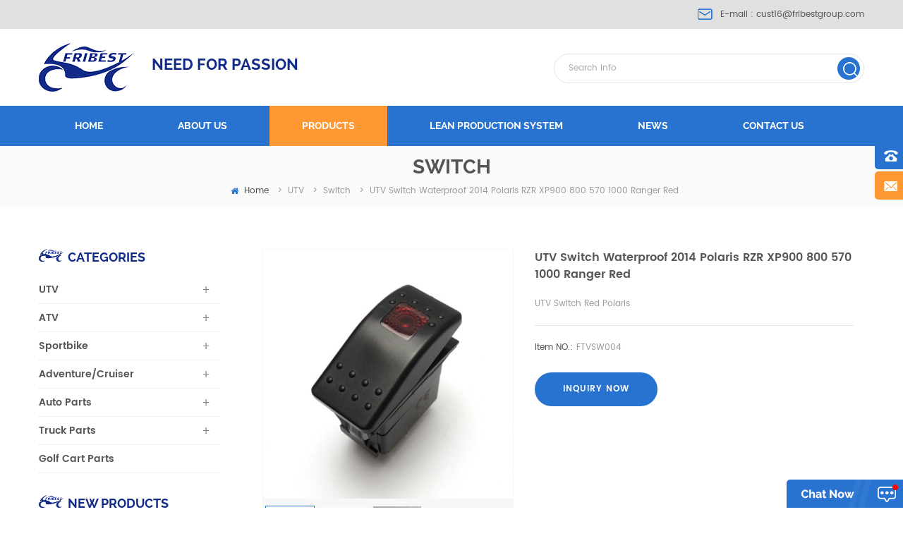

--- FILE ---
content_type: text/html
request_url: https://www.chinamotorcyclepart.com/utv-switch-waterproof-2014-polaris-rzr-xp900-800-570-1000-ranger-red_p104.html
body_size: 11000
content:
<!DOCTYPE html PUBLIC "-//W3C//DTD XHTML 1.0 Transitional//EN" "http://www.w3.org/TR/xhtml1/DTD/xhtml1-transitional.dtd">
<html xmlns="http://www.w3.org/1999/xhtml">
<head>
<meta http-equiv="X-UA-Compatible" content="IE=edge">
<meta name="viewport" content="width=device-width,initial-scale=1">
<meta http-equiv="Content-Type" content="text/html; charset=utf-8" />
<meta http-equiv="X-UA-Compatible" content="IE=edge,Chrome=1" />
<meta http-equiv="X-UA-Compatible" content="IE=9" />
<meta http-equiv="Content-Type" content="text/html; charset=utf-8" />
<title>Best UTV Switch Waterproof 2014 Polaris RZR XP900 800 570 1000 Ranger Red,UTV Switch Waterproof 2014 Polaris RZR XP900 800 570 1000 Ranger Red Suppliers</title>
<meta name="keywords" content="UTV Polaris RZR XP900 Switch,RZR XP800 Ranger Switches,Polaris RZR XP900 2014 Ranger Switch" />
<meta name="description" content="Considering for custom UTV Switch Waterproof 2014 Polaris RZR XP900 800 570 1000 Ranger Red? Right here! Fribest is a leading provider of UTV Switch Waterproof 2014 Polaris RZR XP900 800 570 1000 Ranger Red and UTV Polaris RZR XP900 Switch etc." />
<link type="text/css" rel="stylesheet" href="/template/css/bootstrap.css">
<link type="text/css" rel="stylesheet" href="/template/css/font-awesome.min.css">
<link type="text/css" rel="stylesheet" href="/template/css/meanmenu.min.css">
<link type="text/css" rel="stylesheet" href="/template/css/animate.css" />
<link type="text/css" rel="stylesheet" href="/template/css/style.css">
<link href="/template/images/logo.ico" rel="shortcut icon"/>
<script language="javascript" src="/js/jquery-1.8.0.min.js"></script>
<script language="javascript" src="/js/jquery.validate.min.js"></script>
<script language="javascript" src="/js/jquery.blockUI.js"></script>
<script type="text/javascript" src="/js/front/common.js"></script>
<script type="text/javascript" src="/js/jcarousellite_1.0.1.pack.js"></script>
<script type="text/javascript" src="/js/scroll_jquery.js"></script>
<!--
<script type="text/javascript" src="js/jquery.min.js"></script>
-->
<script type="text/javascript" src="/template/js/bootstrap.min.js"></script>
<script type="text/javascript" src="/template/js/demo.js"></script>
<script type="text/javascript" src="/template/js/jquery.velocity.min.js"></script>
<script type="text/javascript" src="/template/js/mainscript.js"></script>
<script type="text/javascript" src="/template/js/slick.js"></script>
<script type="text/javascript" src="/template/js/canvas.js" data-main="indexMain"></script>
<script>
if( /Android|webOS|iPhone|iPad|iPod|BlackBerry|IEMobile|Opera Mini/i.test(navigator.userAgent) ) {
        $(function () {
            $('.about-main img').attr("style","");
            $(".about-main img").attr("width","");
            $(".about-main img").attr("height","");        
            $('.con_main img').attr("style","");
            $(".con_main img").attr("width","");
            $(".con_main img").attr("height","");        
            $('.news_main div.news_main_de img').attr("style","");
            $(".news_main div.news_main_de img").attr("width","");
            $(".news_main div.news_main_de img").attr("height","");        
            $('.pro_detail .pro_detail_m img').attr("style","");
            $(".pro_detail .pro_detail_m img").attr("width","");
            $(".pro_detail .pro_detail_m img").attr("height","");

        })
}
</script>

<!--[if ie9]
<script src="js/html5shiv.min.js"></script>
<script src="js/respond.min.js"></script>
-->


<!--[if IE 8]>
    <script src="https://oss.maxcdn.com/libs/html5shiv/3.7.0/html5shiv.js"></script>
    <script src="https://oss.maxcdn.com/libs/respond.js/1.3.0/respond.min.js"></script>
<![endif]-->
<meta name="google-site-verification" content="IuaBRx2Snkq-u_Hh-cRCTi0ZztYxNnHdlHRsxVwisuc" />
<!-- Google Tag Manager -->
<script>(function(w,d,s,l,i){w[l]=w[l]||[];w[l].push({'gtm.start':
new Date().getTime(),event:'gtm.js'});var f=d.getElementsByTagName(s)[0],
j=d.createElement(s),dl=l!='dataLayer'?'&l='+l:'';j.async=true;j.src=
'https://www.googletagmanager.com/gtm.js?id='+i+dl;f.parentNode.insertBefore(j,f);
})(window,document,'script','dataLayer','GTM-WG5S3FL');</script>
<!-- End Google Tag Manager --></head>
<body>
 <!-- Google Tag Manager (noscript) -->
<noscript><iframe src="https://www.googletagmanager.com/ns.html?id=GTM-WG5S3FL"
height="0" width="0" style="display:none;visibility:hidden"></iframe></noscript>
<!-- End Google Tag Manager (noscript) -->
<div class="head_top clearfix">
	<div class="container">
    <div class="row">
    	<ul class="hcon">                   
                             
                                                        
                               <li class="hc_e">E-mail : <a rel="nofollow" href="mailto:cust16@fribestgroup.com">cust16@fribestgroup.com</a></li>
                                                                               </ul>
    </div>
    </div>
</div>

<header class="large">
<div class="header clearfix">
	<div class="container">
    <div class="row">
    	<div id="logo">
    	        
<a href="/"><img src="/uploadfile/userimg/87258ba1d156ee8db3f2cbc72d5f5c53.png" alt="Guangzhou Fribest Technology Co., Limited" /></a>
      
             <p><a href="/">NEED FOR PASSION</a></p>
        </div>
        <div class="mobile-menu-area hidden-md hidden-lg">
        	<div class="container">
            	<div class="col-md-12">
                	<div class="mobile-menu">
                    	<nav id="mobile-menu">
                        	<ul>
                               <li  ><a  href='/'>Home</a></li>
                                  
                               <li ><a href="/about-us_d1">About us</a>
                              
                                </li>
                                      <li><a   href="/products">Products</a>
                       <ul class="vmegamenu">
                         
                        
                                <li><a href="/utv_c1">UTV</a>
             
                           	  <ul class="vmegamenu">
         
              <li><a href="/rear-view-mirror_c4">Rear View Mirror</a></li>
               
              <li><a href="/storage-bags-boxs_c5">Storage Bags/Boxs</a></li>
               
              <li><a href="/windshield_c9">Windshield</a></li>
               
              <li><a href="/door-panel-inserts_c10">Door Panel Inserts</a></li>
               
              <li><a href="/fender-flare-mud-guard_c11">Fender Flare/Mud Guard</a></li>
               
              <li><a href="/switch_c12">Switch</a></li>
               
              <li><a href="/lights_c39">Lights</a></li>
               
              <li><a href="/bumper_c49">Bumper</a></li>
               
              <li><a href="/speakers_c58">Speakers</a></li>
               
              <li><a href="/body-kits_c59">Body Kits</a></li>
               
              <li><a href="/golf-parts_c14">Golf parts</a></li>
               
              <li><a href="/floor-liners_c62">Floor Liners</a></li>
               
              <li><a href="/other-utv-parts_c13">Other UTV Parts</a></li>
               	
            			</ul>
                              
         			</li>
                       
         		 
                        
                                <li><a href="/atv_c2">ATV</a>
             
                           	  <ul class="vmegamenu">
         
              <li><a href="/raptor-700_c63">Raptor 700</a></li>
               
              <li><a href="/rear-view-mirror_c15">Rear View Mirror</a></li>
               
              <li><a href="/led-lights_c45">LED Lights</a></li>
               
              <li><a href="/grab-bars_c48">Grab Bars</a></li>
               
              <li><a href="/bumpers_c61">Bumpers</a></li>
               
              <li><a href="/gas-caps_c43">Gas Caps</a></li>
               
              <li><a href="/case-saver_c47">Case Saver</a></li>
               
              <li><a href="/lowering-kit_c46">Lowering Kit</a></li>
               
              <li><a href="/throttle-lever-assembly_c44">Throttle Lever Assembly</a></li>
               
              <li><a href="/clutch-brake-master-cylinder_c42">Clutch Brake Master Cylinder</a></li>
               
              <li><a href="/sensors_c16">Sensors</a></li>
               	
            			</ul>
                              
         			</li>
                       
         		 
                        
                                <li><a href="/sportbike_c3">Sportbike</a>
             
                           	  <ul class="vmegamenu">
         
              <li><a href="/fairing-kit_c17">Fairing kit</a></li>
               
              <li><a href="/body-parts_c18">Body Parts</a></li>
               
              <li><a href="/handlebars-hand-controls_c19">Handlebars & Hand Controls</a></li>
               
              <li><a href="/engine-parts_c20">Engine Parts</a></li>
               
              <li><a href="/foot-controls_c21">Foot Controls</a></li>
               
              <li><a href="/frames-slider_c22">Frames & Slider</a></li>
               
              <li><a href="/lighting-system_c23">Lighting System</a></li>
               
              <li><a href="/mirrors_c24">Mirrors</a></li>
               
              <li><a href="/exhaust-system_c25">Exhaust System</a></li>
               
              <li><a href="/radiator-system_c26">Radiator System</a></li>
               
              <li><a href="/electrical-system_c27">Electrical System</a></li>
               
              <li><a href="/glove-and-goggles-aparale_c28">Glove And Goggles Aparale</a></li>
               
              <li><a href="/motocross_c29">MOTOCROSS</a></li>
               	
            			</ul>
                              
         			</li>
                       
         		 
                        
                                <li><a href="/adventure-cruiser_c6">Adventure/Cruiser</a>
             
                           	  <ul class="vmegamenu">
         
              <li><a href="/harley_c30">Harley</a></li>
               
              <li><a href="/bmw-f800gs-r1200gs_c31">BMW F800GS R1200GS</a></li>
               
              <li><a href="/ktm-duke_c32">KTM DUKE</a></li>
               
              <li><a href="/crf1000l-africa-twin_c33">CRF1000L Africa Twin</a></li>
               
              <li><a href="/tmax_c34">Tmax</a></li>
               	
            			</ul>
                              
         			</li>
                       
         		 
                        
                                <li><a href="/auto-parts_c8">Auto Parts</a>
             
                           	  <ul class="vmegamenu">
         
              <li><a href="/roof-racks-bags_c37">Roof Racks & Bags</a></li>
               
              <li><a href="/sun-shade_c52">Sun Shade</a></li>
               
              <li><a href="/floor-mats_c53">Floor Mats</a></li>
               
              <li><a href="/lights_c54">Lights</a></li>
               
              <li><a href="/mud-flares_c55">Mud Flares</a></li>
               
              <li><a href="/jeep-parts-accessories_c56">Jeep Parts&Accessories</a></li>
               
              <li><a href="/storage_c57">Storage</a></li>
               	
            			</ul>
                              
         			</li>
                       
         		 
                        
                                <li><a href="/truck-parts_c7">Truck Parts</a>
             
                           	  <ul class="vmegamenu">
         
              <li><a href="/mud-flares_c35">Mud Flares</a></li>
               
              <li><a href="/brake-light_c50">Brake Light</a></li>
               
              <li><a href="/floor-mats_c51">Floor Mats</a></li>
               	
            			</ul>
                              
         			</li>
                       
         		 
                        
                                <li><a href="/golf-cart-parts_c60">Golf Cart Parts</a>
                  
         			</li>
                       
         		 
      			</ul>   
                                </li> 
                                                    
                <li ><a  href="/lean-production-system_nc1">LEAN PRODUCTION SYSTEM</a>
                       
                </li>  
                                                  
                <li ><a  href="/news_nc2">News</a>
                       
                </li>    
                             
                               <li ><a href="/contact-us_d2">Contact us</a>
                            
                                </li>       
                               
                               
                            </ul>	
                        </nav>
                    </div>
                </div>
            </div>
        </div>
        <div class="search_box">
        	<div class="attr-nav">
            	<a rel="nofollow" class="search" href="#"><i></i></a>
            </div>
            <div class="top-search clearfix">
                <div class="input-group">
                    <h4>what are you looking for?</h4>
                    <div class="header_search clearfix">
                        <input name="search_keyword" onkeydown="javascript:enterIn(event);" type="text" class="form-control" placeholder="Search info">
                        <input  type="submit" class="search_btn btn_search1" value="">
                    </div>
                    <span class="input-group-addon close-search"><i class="fa fa-times"></i></span>
                </div>
            </div>
        </div>
    </div>
    </div>
</div>

<div class="nav_content clearfix">
    <div class="container">
    <div class="row">
    	<div class="mainmenu-area">
			<div class="mainmenu-left visible-lg visible-md">
                <div class="mainmenu">
                    <nav>
                        <ul>
                     <li ><a href="/">Home</a></li>
                                     
                               <li ><a href="/about-us_d1">About us</a>
                            
                                </li>        
                          <li class="product_vmegamenu active "><a   href="/products">Products</a>
                         <ul class="vmegamenu">
                         
                        
                                <li><a class="v_menu"   href="/utv_c1">UTV</a>
             
                           	  <ul class="vmegamenu">
         
              <li><a href="/rear-view-mirror_c4">Rear View Mirror</a></li>
               
              <li><a href="/storage-bags-boxs_c5">Storage Bags/Boxs</a></li>
               
              <li><a href="/windshield_c9">Windshield</a></li>
               
              <li><a href="/door-panel-inserts_c10">Door Panel Inserts</a></li>
               
              <li><a href="/fender-flare-mud-guard_c11">Fender Flare/Mud Guard</a></li>
               
              <li><a href="/switch_c12">Switch</a></li>
               
              <li><a href="/lights_c39">Lights</a></li>
               
              <li><a href="/bumper_c49">Bumper</a></li>
               
              <li><a href="/speakers_c58">Speakers</a></li>
               
              <li><a href="/body-kits_c59">Body Kits</a></li>
               
              <li><a href="/golf-parts_c14">Golf parts</a></li>
               
              <li><a href="/floor-liners_c62">Floor Liners</a></li>
               
              <li><a href="/other-utv-parts_c13">Other UTV Parts</a></li>
               	
            			</ul>
                              
         			</li>
                       
         		 
                        
                                <li><a class="v_menu"   href="/atv_c2">ATV</a>
             
                           	  <ul class="vmegamenu">
         
              <li><a href="/raptor-700_c63">Raptor 700</a></li>
               
              <li><a href="/rear-view-mirror_c15">Rear View Mirror</a></li>
               
              <li><a href="/led-lights_c45">LED Lights</a></li>
               
              <li><a href="/grab-bars_c48">Grab Bars</a></li>
               
              <li><a href="/bumpers_c61">Bumpers</a></li>
               
              <li><a href="/gas-caps_c43">Gas Caps</a></li>
               
              <li><a href="/case-saver_c47">Case Saver</a></li>
               
              <li><a href="/lowering-kit_c46">Lowering Kit</a></li>
               
              <li><a href="/throttle-lever-assembly_c44">Throttle Lever Assembly</a></li>
               
              <li><a href="/clutch-brake-master-cylinder_c42">Clutch Brake Master Cylinder</a></li>
               
              <li><a href="/sensors_c16">Sensors</a></li>
               	
            			</ul>
                              
         			</li>
                       
         		 
                        
                                <li><a class="v_menu"   href="/sportbike_c3">Sportbike</a>
             
                           	  <ul class="vmegamenu">
         
              <li><a href="/fairing-kit_c17">Fairing kit</a></li>
               
              <li><a href="/body-parts_c18">Body Parts</a></li>
               
              <li><a href="/handlebars-hand-controls_c19">Handlebars & Hand Controls</a></li>
               
              <li><a href="/engine-parts_c20">Engine Parts</a></li>
               
              <li><a href="/foot-controls_c21">Foot Controls</a></li>
               
              <li><a href="/frames-slider_c22">Frames & Slider</a></li>
               
              <li><a href="/lighting-system_c23">Lighting System</a></li>
               
              <li><a href="/mirrors_c24">Mirrors</a></li>
               
              <li><a href="/exhaust-system_c25">Exhaust System</a></li>
               
              <li><a href="/radiator-system_c26">Radiator System</a></li>
               
              <li><a href="/electrical-system_c27">Electrical System</a></li>
               
              <li><a href="/glove-and-goggles-aparale_c28">Glove And Goggles Aparale</a></li>
               
              <li><a href="/motocross_c29">MOTOCROSS</a></li>
               	
            			</ul>
                              
         			</li>
                       
         		 
                        
                                <li><a class="v_menu"   href="/adventure-cruiser_c6">Adventure/Cruiser</a>
             
                           	  <ul class="vmegamenu">
         
              <li><a href="/harley_c30">Harley</a></li>
               
              <li><a href="/bmw-f800gs-r1200gs_c31">BMW F800GS R1200GS</a></li>
               
              <li><a href="/ktm-duke_c32">KTM DUKE</a></li>
               
              <li><a href="/crf1000l-africa-twin_c33">CRF1000L Africa Twin</a></li>
               
              <li><a href="/tmax_c34">Tmax</a></li>
               	
            			</ul>
                              
         			</li>
                       
         		 
                        
                                <li><a class="v_menu"   href="/auto-parts_c8">Auto Parts</a>
             
                           	  <ul class="vmegamenu">
         
              <li><a href="/roof-racks-bags_c37">Roof Racks & Bags</a></li>
               
              <li><a href="/sun-shade_c52">Sun Shade</a></li>
               
              <li><a href="/floor-mats_c53">Floor Mats</a></li>
               
              <li><a href="/lights_c54">Lights</a></li>
               
              <li><a href="/mud-flares_c55">Mud Flares</a></li>
               
              <li><a href="/jeep-parts-accessories_c56">Jeep Parts&Accessories</a></li>
               
              <li><a href="/storage_c57">Storage</a></li>
               	
            			</ul>
                              
         			</li>
                       
         		 
                        
                                <li><a class="v_menu"   href="/truck-parts_c7">Truck Parts</a>
             
                           	  <ul class="vmegamenu">
         
              <li><a href="/mud-flares_c35">Mud Flares</a></li>
               
              <li><a href="/brake-light_c50">Brake Light</a></li>
               
              <li><a href="/floor-mats_c51">Floor Mats</a></li>
               	
            			</ul>
                              
         			</li>
                       
         		 
                        
                                <li><a   href="/golf-cart-parts_c60">Golf Cart Parts</a>
                  
         			</li>
                       
         		 
      			</ul>
                                </li>
                                   
                <li ><a  href="/lean-production-system_nc1">LEAN PRODUCTION SYSTEM</a>
                       
                </li>  
                                                
                <li ><a  href="/news_nc2">News</a>
                       
                </li> 
                     
                          
                               <li ><a href="/contact-us_d2">Contact us</a>
                            
                                </li>  
                        </ul>
                    </nav>
                </div>
			</div>
        </div>    
    </div>
    </div>
</div>

</header>

<div class="height"></div><div class="page_banner">
 
 
  

   </div>

<div class="breadcrumb clearfix">
	<div class="container">
    <div class="row"> 
    	<em class="title">Switch</em>
        <div class="bread-right">
        	<a class="home" href="/" title="Return to Home"><i class="fa fa-home"></i>home</a>
                         
   <i>></i><a href="/utv_c1"><h2>UTV</h2></a>           
                      
   <i>></i><a href="/switch_c12"><h2>Switch</h2></a>           
                         <i>></i>UTV Switch Waterproof 2014 Polaris RZR XP900 800 570 1000 Ranger Red        </div>
	</div>
    </div>
</div>

<div class="page_section clearfix">
	<div class="container">
    <div class="row">
    	<div class="page-right clearfix">
        	<div class="products clearfix">
                    <div class="pro_img col-sm-5 col-xs-12">
                                                                            <div class="sp-loading"><br><img src="/uploadfile/201812/28/bdcbbc3b7e3432c6025a64608ed02d84_medium.JPG" alt = "UTV Switch Red Polaris" /></div>
                                                                                                                                                                        
                        <div class="sp-wrap">
                                      
                        <a href="/uploadfile/201812/28/bdcbbc3b7e3432c6025a64608ed02d84_medium.JPG" >
                        <img src="/uploadfile/201812/28/bdcbbc3b7e3432c6025a64608ed02d84_medium.JPG" alt = "UTV Switch Red Polaris" />
                        </a>
                                      
                        <a href="/uploadfile/201812/28/351142cd7a490947fa9de815f21aec40_medium.JPG" >
                        <img src="/uploadfile/201812/28/351142cd7a490947fa9de815f21aec40_medium.JPG" alt = "UTV Switch Red Polaris" />
                        </a>
                                      
                        <a href="/uploadfile/201812/28/52118b8a8b13a6788f5436538d7b27ee_medium.JPG" >
                        <img src="/uploadfile/201812/28/52118b8a8b13a6788f5436538d7b27ee_medium.JPG" alt = "UTV Switch Red Polaris" />
                        </a>
                              
                        </div>
                    </div>
                    <script type="text/javascript" src="/template/js/smoothproducts.min.js"></script>
                    <script type="text/javascript">
                        /* wait for images to load */
                        $(window).load(function() {
                            $('.sp-wrap').smoothproducts();
                        });
                    </script>
                    <div class="pro-right clearfix col-sm-7 col-xs-12">
                      <h1>UTV Switch Waterproof 2014 Polaris RZR XP900 800 570 1000 Ranger Red</h1>
                     <div class="main">UTV Switch Red&nbsp;Polaris</div>
                        <div class="pro-table clearfix">
                            <ul class="ptab-list clearfix">
                                              
           <li><p>Item NO.:</p><span>FTVSW004</span></li>
  
                                
                       									    						
 
                                                                        
                            </ul>
                        </div>
                        <span class="main_more"><a rel="nofollow" href="#pro_inquiry">Inquiry now</a></span>
                                            </div>
                    
                    <div class="clearfix"></div>
                    
                    <div class="mostBox clearfix">
                    	<em class="page_title">products Details</em>
                        <div class="text"><p>
	UTV Switch with waterproof
</p>
<p>
	2014 Polaris RZR XP900 800 570 RZR4 Crew XP1000 UTV Ranger<br />
Fits ALL - Polaris Ranger and RZR Models&nbsp;
</p>
<p>
	Red<br />
<img src="/js/htmledit/kindeditor/php/../attached/20181228/20181228170906_47085.jpg" alt="" /><img src="/js/htmledit/kindeditor/attached/20181228/20181228170937_59342.jpg" alt="" /><img src="/js/htmledit/kindeditor/php/../attached/20181228/20181228170909_87472.jpg" alt="" /> 
</p></div>
                    </div>
                    
                    <ul class="blog_tag clearfix">
                        <p><i class="fa fa-tag"></i>hot tags :</p>
                           	
                                 <li><a href="/utv-polaris-rzr-xp900-switch_sp"><i class="fa fa-tag"></i>UTV Polaris RZR XP900 Switch</a></li>
                      <li><a href="/rzr-xp800-ranger-switches_sp"><i class="fa fa-tag"></i>RZR XP800 Ranger Switches</a></li>
                      <li><a href="/polaris-rzr-xp900-2014-ranger-switch_sp"><i class="fa fa-tag"></i>Polaris RZR XP900 2014 Ranger Switch</a></li>
                
                       </ul>
                    <ul class="page_turn clearfix">
                
                        
                           
                        <li><p><i class="fa fa-long-arrow-up"></i>prev :</p><a href="/utv-switch-waterproof-polaris-ranger-rzr-xp-1000-utv-atv-red_p105.html">UTV Switch waterproof Polaris Ranger RZR XP 1000 UTV ATV Red</a></li>
                                            
                        <li><p><i class="fa fa-long-arrow-down"></i>Next :</p><a href="/ftvsw003-utv-switch-waterproof-2014-polaris-rzr-xp900-800-570-1000-ranger_p103.html">FTVSW003 UTV Switch waterproof 2014 Polaris RZR XP900 800 570 1000 Ranger</a></li>
                                               </ul>
                    
            	</div>
        </div>
              
       <div class="page-left clearfix">
        	
                <div id="right_column" class="left-cat column clearfix">
                    <section class="block blockcms column_box">
                        <span class="left_title"><em>categories</em><span></span><i class="column_icon_toggle icon-plus-sign"></i></span>
                        <div class="block_content toggle_content">
                                <ul class="mtree">
                
                                            
                        <li><b></b><a href="/utv_c1">UTV</a>
                             
                            <ul>
                                    
                         
                                <li><a href="/rear-view-mirror_c4"><i class="fa fa-caret-right"></i>Rear View Mirror</a>
                                  
                                </li> 
                                          
                         
                                <li><a href="/storage-bags-boxs_c5"><i class="fa fa-caret-right"></i>Storage Bags/Boxs</a>
                                  
                                </li> 
                                          
                         
                                <li><a href="/windshield_c9"><i class="fa fa-caret-right"></i>Windshield</a>
                                  
                                </li> 
                                          
                         
                                <li><a href="/door-panel-inserts_c10"><i class="fa fa-caret-right"></i>Door Panel Inserts</a>
                                  
                                </li> 
                                          
                         
                                <li><a href="/fender-flare-mud-guard_c11"><i class="fa fa-caret-right"></i>Fender Flare/Mud Guard</a>
                                  
                                </li> 
                                          
                         
                                <li><a href="/switch_c12"><i class="fa fa-caret-right"></i>Switch</a>
                                  
                                </li> 
                                          
                         
                                <li><a href="/lights_c39"><i class="fa fa-caret-right"></i>Lights</a>
                                  
                                </li> 
                                          
                         
                                <li><a href="/bumper_c49"><i class="fa fa-caret-right"></i>Bumper</a>
                                  
                                </li> 
                                          
                         
                                <li><a href="/speakers_c58"><i class="fa fa-caret-right"></i>Speakers</a>
                                  
                                </li> 
                                          
                         
                                <li><a href="/body-kits_c59"><i class="fa fa-caret-right"></i>Body Kits</a>
                                  
                                </li> 
                                          
                         
                                <li><a href="/golf-parts_c14"><i class="fa fa-caret-right"></i>Golf parts</a>
                                  
                                </li> 
                                          
                         
                                <li><a href="/floor-liners_c62"><i class="fa fa-caret-right"></i>Floor Liners</a>
                                  
                                </li> 
                                          
                         
                                <li><a href="/other-utv-parts_c13"><i class="fa fa-caret-right"></i>Other UTV Parts</a>
                                  
                                </li> 
                                    
                                 </ul>
                               
                        </li>               
                           
                        <li><b></b><a href="/atv_c2">ATV</a>
                             
                            <ul>
                                    
                         
                                <li><a href="/raptor-700_c63"><i class="fa fa-caret-right"></i>Raptor 700</a>
                                  
                                </li> 
                                          
                         
                                <li><a href="/rear-view-mirror_c15"><i class="fa fa-caret-right"></i>Rear View Mirror</a>
                                  
                                </li> 
                                          
                         
                                <li><a href="/led-lights_c45"><i class="fa fa-caret-right"></i>LED Lights</a>
                                  
                                </li> 
                                          
                         
                                <li><a href="/grab-bars_c48"><i class="fa fa-caret-right"></i>Grab Bars</a>
                                  
                                </li> 
                                          
                         
                                <li><a href="/bumpers_c61"><i class="fa fa-caret-right"></i>Bumpers</a>
                                  
                                </li> 
                                          
                         
                                <li><a href="/gas-caps_c43"><i class="fa fa-caret-right"></i>Gas Caps</a>
                                  
                                </li> 
                                          
                         
                                <li><a href="/case-saver_c47"><i class="fa fa-caret-right"></i>Case Saver</a>
                                  
                                </li> 
                                          
                         
                                <li><a href="/lowering-kit_c46"><i class="fa fa-caret-right"></i>Lowering Kit</a>
                                  
                                </li> 
                                          
                         
                                <li><a href="/throttle-lever-assembly_c44"><i class="fa fa-caret-right"></i>Throttle Lever Assembly</a>
                                  
                                </li> 
                                          
                         
                                <li><a href="/clutch-brake-master-cylinder_c42"><i class="fa fa-caret-right"></i>Clutch Brake Master Cylinder</a>
                                  
                                </li> 
                                          
                         
                                <li><a href="/sensors_c16"><i class="fa fa-caret-right"></i>Sensors</a>
                                  
                                </li> 
                                    
                                 </ul>
                               
                        </li>               
                           
                        <li><b></b><a href="/sportbike_c3">Sportbike</a>
                             
                            <ul>
                                    
                         
                                <li><a href="/fairing-kit_c17"><i class="fa fa-caret-right"></i>Fairing kit</a>
                                  
                                </li> 
                                          
                         
                                <li><a href="/body-parts_c18"><i class="fa fa-caret-right"></i>Body Parts</a>
                                  
                                </li> 
                                          
                         
                                <li><a href="/handlebars-hand-controls_c19"><i class="fa fa-caret-right"></i>Handlebars & Hand Controls</a>
                                  
                                </li> 
                                          
                         
                                <li><a href="/engine-parts_c20"><i class="fa fa-caret-right"></i>Engine Parts</a>
                                  
                                </li> 
                                          
                         
                                <li><a href="/foot-controls_c21"><i class="fa fa-caret-right"></i>Foot Controls</a>
                                  
                                </li> 
                                          
                         
                                <li><a href="/frames-slider_c22"><i class="fa fa-caret-right"></i>Frames & Slider</a>
                                  
                                </li> 
                                          
                         
                                <li><a href="/lighting-system_c23"><i class="fa fa-caret-right"></i>Lighting System</a>
                                  
                                </li> 
                                          
                         
                                <li><a href="/mirrors_c24"><i class="fa fa-caret-right"></i>Mirrors</a>
                                  
                                </li> 
                                          
                         
                                <li><a href="/exhaust-system_c25"><i class="fa fa-caret-right"></i>Exhaust System</a>
                                  
                                </li> 
                                          
                         
                                <li><a href="/radiator-system_c26"><i class="fa fa-caret-right"></i>Radiator System</a>
                                  
                                </li> 
                                          
                         
                                <li><a href="/electrical-system_c27"><i class="fa fa-caret-right"></i>Electrical System</a>
                                  
                                </li> 
                                          
                         
                                <li><a href="/glove-and-goggles-aparale_c28"><i class="fa fa-caret-right"></i>Glove And Goggles Aparale</a>
                                  
                                </li> 
                                          
                         
                                <li><a href="/motocross_c29"><i class="fa fa-caret-right"></i>MOTOCROSS</a>
                                  
                                </li> 
                                    
                                 </ul>
                               
                        </li>               
                           
                        <li><b></b><a href="/adventure-cruiser_c6">Adventure/Cruiser</a>
                             
                            <ul>
                                    
                         
                                <li><a href="/harley_c30"><i class="fa fa-caret-right"></i>Harley</a>
                                  
                                </li> 
                                          
                         
                                <li><a href="/bmw-f800gs-r1200gs_c31"><i class="fa fa-caret-right"></i>BMW F800GS R1200GS</a>
                                  
                                </li> 
                                          
                         
                                <li><a href="/ktm-duke_c32"><i class="fa fa-caret-right"></i>KTM DUKE</a>
                                  
                                </li> 
                                          
                         
                                <li><a href="/crf1000l-africa-twin_c33"><i class="fa fa-caret-right"></i>CRF1000L Africa Twin</a>
                                  
                                </li> 
                                          
                         
                                <li><a href="/tmax_c34"><i class="fa fa-caret-right"></i>Tmax</a>
                                  
                                </li> 
                                    
                                 </ul>
                               
                        </li>               
                           
                        <li><b></b><a href="/auto-parts_c8">Auto Parts</a>
                             
                            <ul>
                                    
                         
                                <li><a href="/roof-racks-bags_c37"><i class="fa fa-caret-right"></i>Roof Racks & Bags</a>
                                  
                                </li> 
                                          
                         
                                <li><a href="/sun-shade_c52"><i class="fa fa-caret-right"></i>Sun Shade</a>
                                  
                                </li> 
                                          
                         
                                <li><a href="/floor-mats_c53"><i class="fa fa-caret-right"></i>Floor Mats</a>
                                  
                                </li> 
                                          
                         
                                <li><a href="/lights_c54"><i class="fa fa-caret-right"></i>Lights</a>
                                  
                                </li> 
                                          
                         
                                <li><a href="/mud-flares_c55"><i class="fa fa-caret-right"></i>Mud Flares</a>
                                  
                                </li> 
                                          
                         
                                <li><a href="/jeep-parts-accessories_c56"><i class="fa fa-caret-right"></i>Jeep Parts&Accessories</a>
                                  
                                </li> 
                                          
                         
                                <li><a href="/storage_c57"><i class="fa fa-caret-right"></i>Storage</a>
                                  
                                </li> 
                                    
                                 </ul>
                               
                        </li>               
                           
                        <li><b></b><a href="/truck-parts_c7">Truck Parts</a>
                             
                            <ul>
                                    
                         
                                <li><a href="/mud-flares_c35"><i class="fa fa-caret-right"></i>Mud Flares</a>
                                  
                                </li> 
                                          
                         
                                <li><a href="/brake-light_c50"><i class="fa fa-caret-right"></i>Brake Light</a>
                                  
                                </li> 
                                          
                         
                                <li><a href="/floor-mats_c51"><i class="fa fa-caret-right"></i>Floor Mats</a>
                                  
                                </li> 
                                    
                                 </ul>
                               
                        </li>               
                           
                        <li><b></b><a href="/golf-cart-parts_c60">Golf Cart Parts</a>
                               
                        </li>               
                         
                                    
                                    
                                    
                                </ul>
                            
                        </div>
                        <script type="text/javascript" src="/template/js/mtree.js"></script>
                    </section>
                </div>
                <div id="right_column" class="left-pro column clearfix">
                    <section class="block blockcms column_box">
                        <span class="left_title"><em>New products</em><span></span><i class="column_icon_toggle icon-plus-sign"></i></span>
                        <div class="block_content toggle_content">
                        	<ul class="list clearfix">
                           
                            	<li class="clearfix">
                                	<a href="/raptor-700-led-headlight-with-turn-signal_p370.html" class="image"><img id="product_detail_img"  alt="Raptor 700 headlight" src="/uploadfile/202511/10/caf293b0b6655406fa4890fd48dbadd1_thumb.jpg" /></a>
                                    <div class="main">
                                    	<a href="/raptor-700-led-headlight-with-turn-signal_p370.html" class="title">Raptor 700 LED headlight with turn signal</a>
                                    </div>
                                </li>
                             
                            	<li class="clearfix">
                                	<a href="/led-center-grill-fang-light-for-polaris-rzr-pro-xp_p369.html" class="image"><img id="product_detail_img"  alt="Fang Light" src="/uploadfile/202305/16/56a49c68a98b897d96e87425cceaf8fa_thumb.jpg" /></a>
                                    <div class="main">
                                    	<a href="/led-center-grill-fang-light-for-polaris-rzr-pro-xp_p369.html" class="title">LED Center Grill Fang Light For Polaris RZR PRO XP</a>
                                    </div>
                                </li>
                             
                            	<li class="clearfix">
                                	<a href="/universal-saw-press-chainsaw-mount-for-1-roll-cage_p368.html" class="image"><img id="product_detail_img"  alt="Chainsaw Mount" src="/uploadfile/202305/16/8517f900c3f3b128f7b5cb24dead630b_thumb.jpg" /></a>
                                    <div class="main">
                                    	<a href="/universal-saw-press-chainsaw-mount-for-1-roll-cage_p368.html" class="title">Universal Saw Press Chainsaw Mount for 1" Roll Cage</a>
                                    </div>
                                </li>
                             
                            	<li class="clearfix">
                                	<a href="/steering-wheel-puller-tool-for-utv-polaris-rzr-xp1000_p367.html" class="image"><img id="product_detail_img"  alt=" Steering Wheel Puller Tool" src="/uploadfile/202305/16/b7b6663f6dffdbe9fbaaf9d866dea9e7_thumb.jpg" /></a>
                                    <div class="main">
                                    	<a href="/steering-wheel-puller-tool-for-utv-polaris-rzr-xp1000_p367.html" class="title">Steering Wheel Puller Tool For UTV Polaris RZR XP1000</a>
                                    </div>
                                </li>
                             
                            	<li class="clearfix">
                                	<a href="/camera-for-polaris-rzr-pro-xp_p366.html" class="image"><img id="product_detail_img"  alt="Camera" src="/uploadfile/202212/05/14defc2ddab6ddd7f28c5a81ccf77765_thumb.jpg" /></a>
                                    <div class="main">
                                    	<a href="/camera-for-polaris-rzr-pro-xp_p366.html" class="title">Camera For Polaris RZR PRO XP</a>
                                    </div>
                                </li>
                             
                            </ul>
                            
                        </div>
                    </section>
                </div>
                
                
            </div>
  
	</div>
    </div>
</div>

<div class="page_pro clearfix">
        <div class="container">
        <div class="row">
            <div class="main_title">
                <span class="line"></span>
                <em>Related Products</em>
            </div>
            <div class="slider autoplay1 row">
        		   
            <div>
            	<div class="li"><div class="box">
                	<a href="/utv-charge-waterproof-polaris-rzr-ranger-xp-blue_p99.html" class="image"><img id="product_detail_img"  alt="UTV Charge Polaris RZR Ranger XP1000" src="/uploadfile/201812/28/b7cc9b65f63ad4a9ecf113542fab8eaa_thumb.JPG" /></a>
                    <div class="main">
                    	<a href="/utv-charge-waterproof-polaris-rzr-ranger-xp-blue_p99.html" class="title">UTV Charge Waterproof Polaris RZR Ranger XP Blue</a>
                        <div class="text">
	


	UTV Charge Polaris RZR RZR4 Ranger XP


	
</div>
                    </div>
                </div></div>
            </div>
             
            <div>
            	<div class="li"><div class="box">
                	<a href="/ftvcc002-utv-charge-waterproof-polaris-rzr-rzr4-ranger-xp-blue_p100.html" class="image"><img id="product_detail_img"  alt="Charge Waterproof Polaris RZR RZR4 Ranger XP Blue" src="/uploadfile/201812/28/92f2982e679cee224431e927de3fbd86_thumb.JPG" /></a>
                    <div class="main">
                    	<a href="/ftvcc002-utv-charge-waterproof-polaris-rzr-rzr4-ranger-xp-blue_p100.html" class="title">FTVCC002 UTV Charge Waterproof Polaris RZR RZR4 Ranger XP  Blue</a>
                        <div class="text">Charge Waterproof Polaris RZR RZR4 Ranger XP Blue</div>
                    </div>
                </div></div>
            </div>
             
            <div>
            	<div class="li"><div class="box">
                	<a href="/polaris-rzr-xp1000-2014-blue-waterproof-switches_p101.html" class="image"><img id="product_detail_img"  alt="UTV Switch waterproof 2014 Polaris RZR XP1000 Blue" src="/uploadfile/201812/28/ce3881d3bd0d1551fd42376e1d3aba93_thumb.JPG" /></a>
                    <div class="main">
                    	<a href="/polaris-rzr-xp1000-2014-blue-waterproof-switches_p101.html" class="title">Polaris RZR XP1000 2014 Blue Waterproof Switches</a>
                        <div class="text">FTVSW001 UTV Switch waterproof 2014 Polaris RZR XP1000 Blue</div>
                    </div>
                </div></div>
            </div>
             
            <div>
            	<div class="li"><div class="box">
                	<a href="/utv-switch-waterproof-polaris-rzr-xp-900-ranger-utv-blue_p102.html" class="image"><img id="product_detail_img"  alt="Switch waterproof Polaris RZR XP 900 Ranger UTV Blue" src="/uploadfile/201812/28/7300187f2fe24eaf6a3367f3d20b96d8_thumb.JPG" /></a>
                    <div class="main">
                    	<a href="/utv-switch-waterproof-polaris-rzr-xp-900-ranger-utv-blue_p102.html" class="title">UTV Switch waterproof Polaris RZR XP 900 Ranger UTV Blue</a>
                        <div class="text">
	Switch&nbsp;waterproof&nbsp;Polaris RZR XP 900 Ranger UTV Blue
</div>
                    </div>
                </div></div>
            </div>
             
            <div>
            	<div class="li"><div class="box">
                	<a href="/ftvsw003-utv-switch-waterproof-2014-polaris-rzr-xp900-800-570-1000-ranger_p103.html" class="image"><img id="product_detail_img"  alt="Polaris Ranger and RZR Switch" src="/uploadfile/201812/28/88509b31fb70e4a50f19707b0989c880_thumb.JPG" /></a>
                    <div class="main">
                    	<a href="/ftvsw003-utv-switch-waterproof-2014-polaris-rzr-xp900-800-570-1000-ranger_p103.html" class="title">FTVSW003 UTV Switch waterproof 2014 Polaris RZR XP900 800 570 1000 Ranger</a>
                        <div class="text">Polaris Ranger and RZR Switch</div>
                    </div>
                </div></div>
            </div>
             
            <div>
            	<div class="li"><div class="box">
                	<a href="/utv-switch-waterproof-polaris-ranger-rzr-xp-1000-utv-atv-red_p105.html" class="image"><img id="product_detail_img"  alt="Switch Polaris RZR XP 1000 UTV ATV Red" src="/uploadfile/201812/28/bb41aa09cc2144c60973dfc0b55a7b80_thumb.JPG" /></a>
                    <div class="main">
                    	<a href="/utv-switch-waterproof-polaris-ranger-rzr-xp-1000-utv-atv-red_p105.html" class="title">UTV Switch waterproof Polaris Ranger RZR XP 1000 UTV ATV Red</a>
                        <div class="text">Switch Polaris RZR XP 1000 UTV ATV Red</div>
                    </div>
                </div></div>
            </div>
             
            <div>
            	<div class="li"><div class="box">
                	<a href="/utv-switch-waterproof-polaris-ranger-rzr-xp-1000-utv-atv-blue_p106.html" class="image"><img id="product_detail_img"  alt="Switch Polaris Ranger RZR XP 1000 Blue" src="/uploadfile/201812/28/4a08b210223ecf6dc9fea019d6c376ba_thumb.JPG" /></a>
                    <div class="main">
                    	<a href="/utv-switch-waterproof-polaris-ranger-rzr-xp-1000-utv-atv-blue_p106.html" class="title">UTV Switch waterproof Polaris Ranger RZR XP 1000 UTV ATV BLUE</a>
                        <div class="text">Switch Polaris Ranger RZR XP 1000 Blue</div>
                    </div>
                </div></div>
            </div>
             
            <div>
            	<div class="li"><div class="box">
                	<a href="/utv-switch-waterproof-polaris-ranger-rzr-xp-1000-blue-light-bar_p107.html" class="image"><img id="product_detail_img"  alt="Switch Polaris Ranger RZR XP 1000  LIGHT BAR Blue" src="/uploadfile/201812/28/8ed16940009b3c0d8e986fc174f7aa4d_thumb.JPG" /></a>
                    <div class="main">
                    	<a href="/utv-switch-waterproof-polaris-ranger-rzr-xp-1000-blue-light-bar_p107.html" class="title">UTV Switch waterproof Polaris Ranger RZR XP 1000 BLUE LIGHT BAR</a>
                        <div class="text">Switch Polaris Ranger RZR XP 1000&nbsp; LIGHT BAR Blue</div>
                    </div>
                </div></div>
            </div>
            
        </div>
        </div>
        </div>
    </div>
   
<div id="pro_inquiry" class="send_content clearfix">
	<div class="container">
    <div class="row">
    	<div class="send_box col-sm-6 col-xs-12">
        	<em class="title">Got Free Inquiry Now</em>
            <div class="text">If you have questions or suggestions,please leave us a message,we will reply you as soon as we can!</div>
              <form id="email_form2"  method="post" action="/inquiry/addinquiry" onsubmit="return CheckFormData();">
                  
              <input type="hidden" value="UTV Switch Waterproof 2014 Polaris RZR XP900 800 570 1000 Ranger Red" name="msg_title">
              <input type='hidden' name='to_proid[]' value=104> 
              <input type='hidden' name='msg_userid' value=1/>
                            
            	<ul class="clearfix">
					 
                        <li class="mes_sub col-xs-12"><p>Subject : <a href="/utv-switch-waterproof-2014-polaris-rzr-xp900-800-570-1000-ranger-red_p104.html">UTV Switch Waterproof 2014 Polaris RZR XP900 800 570 1000 Ranger Red</a></p></li>
                                    	<li class="col-sm-6 col-xs-12 wow fadeInUp">
                    	<span class="ms_e"><input type="text" name="msg_email" id="msg_email" class="meInput" placeholder="Email" onfocus="if(this.value=='Email'){this.value='';}" onblur="if(this.value==''){this.value='Email';}"></span>
                    </li>
                	<li class="col-sm-6 col-xs-12 wow fadeInUp">
                    	<span class="ms_p"><input type="text" name="msg_tel" id="msg_phone" class="meInput" placeholder="Tel" onfocus="if(this.value=='Tel'){this.value='';}" onblur="if(this.value==''){this.value='Tel';}"></span>
                    </li>
                	<li class="col-xs-12 wow fadeInUp">
                    	<span class="ms_m"><textarea id="meText" placeholder="Message" onblur="if (this.value == ''){this.value = 'Message';this.style.color='#999';}checknum(this,3000,'tno')" onfocus="if (this.value == 'Message'){this.value = '';this.style.color='#333';}" onkeyup="checknum(this,3000,'tno')" maxlength="3000" name="msg_content" style="color:#999;" class="meText"></textarea></span>
                    </li>
                    <div class="clearfix"></div>
                </ul>
                <span class="main_more wow fadeInUp"><input type="submit" value="Send Message"></span>
            </form>
        </div>
        <div class="send_map col-sm-6 col-xs-12">
               
        	<iframe src="https://www.google.com/maps/embed?pb=!1m18!1m12!1m3!1d3668.4611096267113!2d113.23363507601077!3d23.15336491143343!2m3!1f0!2f0!3f0!3m2!1i1024!2i768!4f13.1!3m3!1m2!1s0x3402f9a97e211e49%3A0x33ba58de64e386c8!2s31%20Xicha%20Rd%2C%20Bai%20Yun%20Qu%2C%20Guang%20Zhou%20Shi%2C%20Guang%20Dong%20Sheng%2C%20China%2C%20510407!5e0!3m2!1sen!2sus!4v1747810243629!5m2!1sen!2sus" width="600" height="450" style="border:0;" allowfullscreen="" loading="lazy" referrerpolicy="no-referrer-when-downgrade"></iframe>        </div>
    </div>
    </div>
</div>
    


<div class="footer clearfix">
	<div class="container">
    <div class="row">
    	<div id="right_column" class="fot_con clearfix wow fadeInRight">
        	<section id="blockbestsellers" class="block products_block column_box">
            	<span class="fot_title"><em>Contact us</em><span></span><i class="column_icon_toggle icon-plus-sign"></i></span>
                <div class="block_content toggle_content">  
                	<div class="add">
                            
	WHO IS FRIBEST?


	Fribest was created&nbsp;in 2007, offers high quality Motorcycle&nbsp;parts and accessories. We began to grow and expand into other powersports, including Motorcycle, UTV, ATV, Auto Parts etc. We pride ourselves in offering the highest quality&nbsp;to our customers. Our products and service are well accepted in Germany, France, US, UK, Japan, Australia and South Africa.&nbsp;To make our customers unique in their market, we began to offer “CUSOTM DESIGN” in 2012, which successfully help to build up the outstanding position by the “only products available” in the market.


	&nbsp;


	OUR MISSION: 


	Need for Passion. 


	The pace of life is getting faster and faster, people want to escape the city in search of their original passions. We bring your passions back through our powersoprts.


	


	


</div>
                	<ul>                    	<li class="fcon_a">L206, Floor 2, Building L, No. 31, Xicha Road, Tongde Street, Baiyun District, Guangzhou, Guangdong, China.</li>
                                                	<li class="fcon_e"><a rel="nofollow" href="mailto:cust16@fribestgroup.com">cust16@fribestgroup.com</a></li>
                                                 	<li class="fcon_p">+86 (0)20 81976205</li>
                               
                    	<li class="fcon_f"></li>
                        
                    </ul>
                </div>
        	</section>
        </div>
    	<div id="right_column" class="fot_nav clearfix wow fadeInRight">
        	<section id="blockbestsellers" class="block products_block column_box">
            	<span class="fot_title"><em>Quick Links</em><span></span><i class="column_icon_toggle icon-plus-sign"></i></span>
                <div class="block_content toggle_content">
                	<ul>
                   <li><a href="/">Home</a></li>
  
      <li><a href="/about-us_d1">About Us</a></li>
  
      <li><a href="/Products">Products</a></li>
  
      <li><a href="/contact-us_d2">Contact Us</a></li>
  
      <li><a href="/blog">Blog</a></li>
  
      <li><a href="/sitemap.html">Sitemap</a></li>
  
      <li><a href="/sitemap.xml">XML</a></li>
  
                    </ul>
                </div>
        	</section>
        </div>
    	<div id="right_column" class="fot_tag clearfix wow fadeInRight">
        	<section id="blockbestsellers" class="block products_block column_box">
            	<span class="fot_title"><em>Hot tags</em><span></span><i class="column_icon_toggle icon-plus-sign"></i></span>
                <div class="block_content toggle_content">
                	<ul>
                             
  <li><a href="/utv-windscreen_sp">UTV Windscreen</a></li>
   
  <li><a href="/rear-view-mirror_sp">Rear View Mirror</a></li>
   
  <li><a href="/utv-mirror_sp">UTV Mirror</a></li>
   
  <li><a href="/utv-windshield_sp">UTV Windshield</a></li>
   
  <li><a href="/utv-switch_sp">UTV Switch</a></li>
   
  <li><a href="/lower-door_sp">Lower Door</a></li>
   
  <li><a href="/can-am-maverick-x3_sp">Can Am Maverick X3</a></li>
   
  <li><a href="/utv-light-bar-mount-bracket_sp">UTV light bar Mount Bracket</a></li>
   
  <li><a href="/utv-light-bar-bracket_sp">UTV light bar Bracket</a></li>
   
  <li><a href="/atv-mirror-with-bracket_sp">ATV Mirror with Bracket</a></li>
                     </ul>
                </div>
        	</section>
        </div>
        <div id="right_column" class="fot_mes clearfix wow fadeInLeft">
        	<section id="blockbestsellers" class="block products_block column_box">
            	<span class="fot_title"><em>Subscribe</em><span></span><i class="column_icon_toggle icon-plus-sign"></i></span>
                <div class="block_content toggle_content">
                    <div class="text">Please read on, stay posted, subscribe, and we welcome you to tell us what you think.</div>
                    <div class="letter-input clearfix">
                        <input name="textfield" id="user_email" type="text" class="fot_input" placeholder="Your Email..." onfocus="if(this.placeholder=='Your Email...'){this.placeholder='';}" onblur="if(this.placeholder==''){this.placeholder='Your Email...';}">
                        <input type="button" value="Sign Up" onclick="add_email_list();" class="send">
                         <script type="text/javascript">
  var email = document.getElementById('user_email');
        function add_email_list()
        {

            $.ajax({
                url: "/common/ajax/addtoemail/emailname/" + email.value,
                type: 'GET',
                success: function(info) {
                    if (info == 1) {
                        alert('Successfully!');

                    } else {
                        alert('Loss');
                    }
                }
            });

        }


</script>
                    </div>
                </div>
        	</section>
        </div>
        <div class="clearfix"></div>
        <div class="foot_bot clearfix">
        	<div class="left">
            	<p class="copy">Copyright © 2026 Guangzhou Fribest Technology Co., Limited.All Rights Reserved. Powered by <a rel="nofollow" target="_blank" href="http://www.dyyseo.com/">dyyseo.com</a> </p>
                <div class="friendly">
                                      <p>Friendly Links :</p>
                          <a target="_blank" href="http://www.yintparts.com/" >Excavator Spare Parts</a>
                    <a target="_blank" href="http://www.dhwheel.com/" >Forge Auto Rims</a>
                    <a target="_blank" href="http://www.detaibox.com/" >CHINA GIFT BOX</a>
                    <a target="_blank" href="https://www.konobikeparts.com/" >Bicycle Parts Manufacturer</a>
                    <a target="_blank" href="http://www.zowellforklifts.com" >Electric Forklift Trucks</a>
                    <a target="_blank" href="http://www.foshio.com/vehicle-wrap-tools_c2" >car wrap tools</a>
                    <a target="_blank" href="http://www.batterydahua.com/motorcycle-battery" >motorcycle battery supplier</a>
                    <a target="_blank" href="http://www.proxcarbon.com/" >Carbon Bike Rims</a>
                    <a target="_blank" href="http://www.yeeupower.com/" >Lead Acid Battery</a>
                    <a target="_blank" href="http://www.refoneturbo.com/products" >Aftermarket Turbo Replacement Parts</a>
                    <a target="_blank" href="http://www.huabaotelematics.com/" >GPS Tracker Manufacturer</a>
                    <a target="_blank" href="http://www.lightcarbon.com/e-bike-frames_c17" >E-bike Frame Manufacturers</a>
                    <a target="_blank" href="https://www.fortunepart.com" >fortunepart</a>
                    <a target="_blank" href="http://www.interquipmachinery.com" >interquipmachinery</a>
                    <a target="_blank" href="http://www.hifouneforklift.com" >hifoune</a>
                    <a target="_blank" href="https://www.newmaopump.com/rv-products" >bilge pump</a>
                    <a target="_blank" href="https://www.gzsycc.com/" >Komatsu Forklift Parts</a>
                    <a target="_blank" href="http://www.gembattery.com/" >GEMBATTERY</a>
                    <a target="_blank" href="http://www.vm-part.com" >vm-part</a>
                                       </div>
            </div>
            <ul class="f_sns">
               
           
          
                    
    <li><a rel="nofollow" target="_blank" href="https://www.facebook.com/FribestGroup/" ><img src="/uploadfile/friendlink/76d996acfdb58f29dbf16fae39615d97.png" alt="facebook" /></a></li>
        
                        
    <li><a rel="nofollow" target="_blank" href="https://www.linkedin.com/company/40834530/admin/" ><img src="/uploadfile/friendlink/80501a634ab98721cb4ededabf19ac55.png" alt="linkedin" /></a></li>
        
                        
    <li><a rel="nofollow" target="_blank" href="https://twitter.com" ><img src="/uploadfile/friendlink/d1f32f1c3917a6c35e021b0226c078d8.png" alt="twitter" /></a></li>
        
                        
    <li><a rel="nofollow" target="_blank" href="https://www.youtube.com/channel/UCGWcjm2czvMNvP6IS4miH4A?view_as=subscriber" ><img src="/uploadfile/friendlink/807dcd6ffaada73e706104263584f1fb.png" alt="Youtube" /></a></li>
        
                                            </ul>
        </div>
    </div>
    </div>
</div>


<a rel="nofollow" href="javascript:;" class="back_top"></a>

<div id="online_qq_layer">
    <div id="online_qq_tab">
        <a id="floatShow" rel="nofollow" href="javascript:void(0);" ></a> 
        <a id="floatHide" rel="nofollow" href="javascript:void(0);" >welcome to Fribest<i class="fa fa-window-minimize"></i></a>
    </div>
    <div id="onlineService" >
        <div class="online_form">
            <div class="i_message_inquiry">
                <div class="inquiry">
               <form id="email_form1"  method="post" action="/inquiry/addinquiry" onsubmit="return CheckFormData();">
              <input type="hidden" class="input_1 sub placeholder" value="Leave A Message"  name="msg_title" />
                  <div class="text">If you have questions or suggestions,please leave us a message,we will reply you as soon as we can!</div>
                      <div class="input-group">
                        <span class="ms_e"><input class="form-control" name="msg_email" id="msg_email" tabindex="10" type="text" placeholder="Email"></span>
                      </div>
                      <div class="input-group">
                        <span class="ms_p"><input class="form-control" name="msg_tel" id="phone" tabindex="10" type="text" placeholder="Phone"></span>
                      </div>
                      <div class="input-group">
                          <span class="ms_m"><textarea name="msg_content" class="form-control" id="message" tabindex="13" placeholder="Message"></textarea></span>
                      </div>
                      <span class="main_more"><input type="submit" value="Send Message" /></span>
                  </form>
              </div>
            </div>
        </div>
    </div>
</div>

<div class="online_section">
  <div class="online">
    <ul>
    
                                 
                 <li class="online_p">+86 (0)20 81976205                </li>
                                                                    
                                                        
                 <li class="online_e"><a rel="nofollow" href="mailto:cust16@fribestgroup.com">cust16@fribestgroup.com</a>
                </li>
                                                                 
                                     
                                                
      <!--<li class="online_code"><p>Scan to wechat：</p><div class="image"><img src="images/code.jpg" alt="" /></div>-->
      </li>
    </ul>
  </div>
</div>


<div class="mobile_nav clearfix">
	<a href="/"><i class="fa fa-home"></i><p>home</p></a>
    <a href="/products"><i class="fa fa-th-large"></i><p>products</p></a>
    <a href="/about-us_d1"><i class="fa fa-user"></i><p>about</p></a>
    <a href="/contact-us_d2"><i class="fa fa-comments-o"></i><p>contact</p></a>
</div>


<script type="text/javascript" src="/template/js/wow.min.js"></script>
<script type="text/javascript" src="/template/js/jquery.meanmenu.js"></script>
<script type="text/javascript" src="/template/js/owl.carousel.min.js"></script>
<script type="text/javascript" src="/template/js/main.js"></script>
<script type="text/javascript" src="/template/js/scrollUp.js"></script>
<script type="text/javascript" src="/template/js/jquery.placeholder.min.js"></script>
<script type="text/javascript" src="/template/js/theme.js"></script><script type="text/javascript">var _paq = _paq || [];;_paq.push(["setDomains", ["*"]]);_paq.push(['trackPageView']);_paq.push(['enableFormTracking']);_paq.push(['enableLinkTracking']);_paq.push(['enableTPF']);(function() {var u="//ta.sbird.xyz/";_paq.push(['setTrackerUrl', u+'ta.gif']);_paq.push(['setSiteId', '20f40fc048d0276dcea1357b96ca3406']);var d=document, g=d.createElement('script'), s=d.getElementsByTagName('script')[0];g.type='text/javascript'; g.async=true; g.defer=true; g.src=u+'js/ta.js'; s.parentNode.insertBefore(g,s);})();</script>
</body>
</html>
